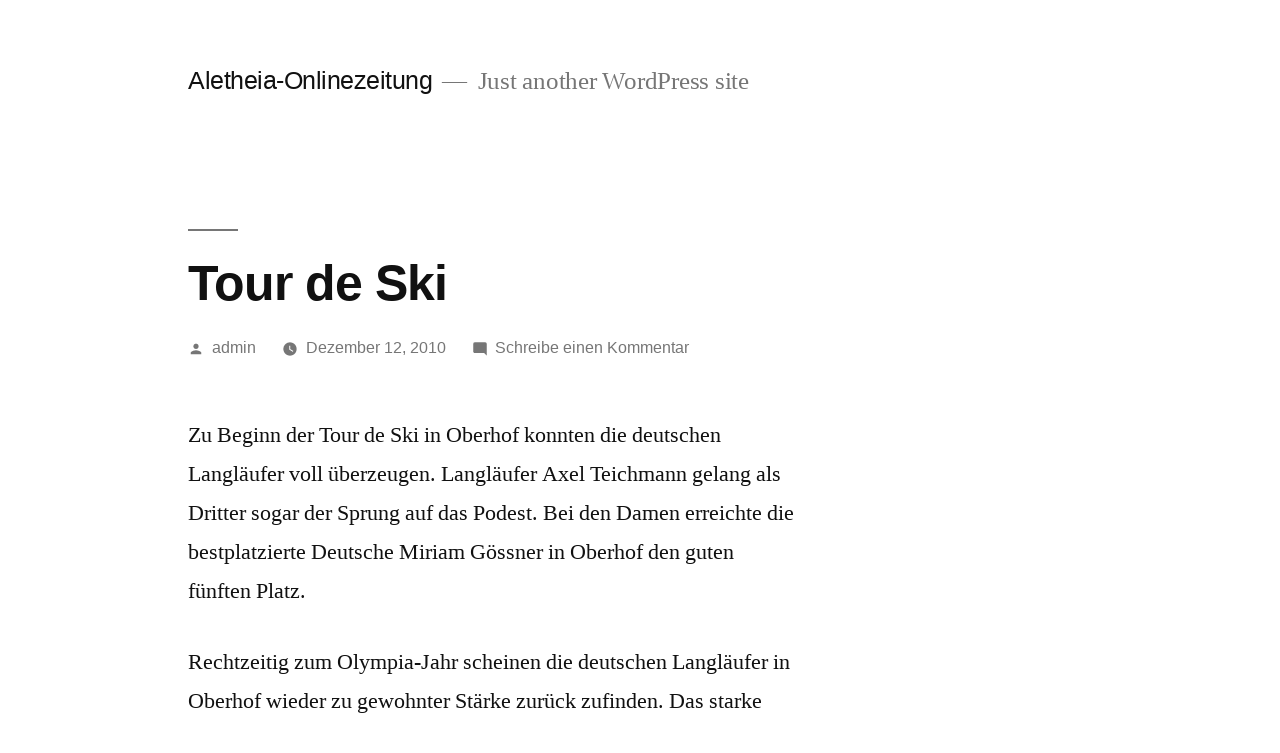

--- FILE ---
content_type: text/html; charset=UTF-8
request_url: https://aletheia-onlinezeitung.de/?p=302
body_size: 9628
content:
<!doctype html>
<html lang="de">
<head>
	<meta charset="UTF-8" />
	<meta name="viewport" content="width=device-width, initial-scale=1.0" />
	<link rel="profile" href="https://gmpg.org/xfn/11" />
	<title>Tour de Ski &#8211; Aletheia-Onlinezeitung</title>
<meta name='robots' content='max-image-preview:large' />
	<style>img:is([sizes="auto" i], [sizes^="auto," i]) { contain-intrinsic-size: 3000px 1500px }</style>
	<link rel="alternate" type="application/rss+xml" title="Aletheia-Onlinezeitung &raquo; Feed" href="https://aletheia-onlinezeitung.de/?feed=rss2" />
<link rel="alternate" type="application/rss+xml" title="Aletheia-Onlinezeitung &raquo; Kommentar-Feed" href="https://aletheia-onlinezeitung.de/?feed=comments-rss2" />
<link rel="alternate" type="application/rss+xml" title="Aletheia-Onlinezeitung &raquo; Kommentar-Feed zu Tour de Ski" href="https://aletheia-onlinezeitung.de/?feed=rss2&#038;p=302" />
<script>
window._wpemojiSettings = {"baseUrl":"https:\/\/s.w.org\/images\/core\/emoji\/16.0.1\/72x72\/","ext":".png","svgUrl":"https:\/\/s.w.org\/images\/core\/emoji\/16.0.1\/svg\/","svgExt":".svg","source":{"concatemoji":"https:\/\/aletheia-onlinezeitung.de\/wp-includes\/js\/wp-emoji-release.min.js?ver=6.8.3"}};
/*! This file is auto-generated */
!function(s,n){var o,i,e;function c(e){try{var t={supportTests:e,timestamp:(new Date).valueOf()};sessionStorage.setItem(o,JSON.stringify(t))}catch(e){}}function p(e,t,n){e.clearRect(0,0,e.canvas.width,e.canvas.height),e.fillText(t,0,0);var t=new Uint32Array(e.getImageData(0,0,e.canvas.width,e.canvas.height).data),a=(e.clearRect(0,0,e.canvas.width,e.canvas.height),e.fillText(n,0,0),new Uint32Array(e.getImageData(0,0,e.canvas.width,e.canvas.height).data));return t.every(function(e,t){return e===a[t]})}function u(e,t){e.clearRect(0,0,e.canvas.width,e.canvas.height),e.fillText(t,0,0);for(var n=e.getImageData(16,16,1,1),a=0;a<n.data.length;a++)if(0!==n.data[a])return!1;return!0}function f(e,t,n,a){switch(t){case"flag":return n(e,"\ud83c\udff3\ufe0f\u200d\u26a7\ufe0f","\ud83c\udff3\ufe0f\u200b\u26a7\ufe0f")?!1:!n(e,"\ud83c\udde8\ud83c\uddf6","\ud83c\udde8\u200b\ud83c\uddf6")&&!n(e,"\ud83c\udff4\udb40\udc67\udb40\udc62\udb40\udc65\udb40\udc6e\udb40\udc67\udb40\udc7f","\ud83c\udff4\u200b\udb40\udc67\u200b\udb40\udc62\u200b\udb40\udc65\u200b\udb40\udc6e\u200b\udb40\udc67\u200b\udb40\udc7f");case"emoji":return!a(e,"\ud83e\udedf")}return!1}function g(e,t,n,a){var r="undefined"!=typeof WorkerGlobalScope&&self instanceof WorkerGlobalScope?new OffscreenCanvas(300,150):s.createElement("canvas"),o=r.getContext("2d",{willReadFrequently:!0}),i=(o.textBaseline="top",o.font="600 32px Arial",{});return e.forEach(function(e){i[e]=t(o,e,n,a)}),i}function t(e){var t=s.createElement("script");t.src=e,t.defer=!0,s.head.appendChild(t)}"undefined"!=typeof Promise&&(o="wpEmojiSettingsSupports",i=["flag","emoji"],n.supports={everything:!0,everythingExceptFlag:!0},e=new Promise(function(e){s.addEventListener("DOMContentLoaded",e,{once:!0})}),new Promise(function(t){var n=function(){try{var e=JSON.parse(sessionStorage.getItem(o));if("object"==typeof e&&"number"==typeof e.timestamp&&(new Date).valueOf()<e.timestamp+604800&&"object"==typeof e.supportTests)return e.supportTests}catch(e){}return null}();if(!n){if("undefined"!=typeof Worker&&"undefined"!=typeof OffscreenCanvas&&"undefined"!=typeof URL&&URL.createObjectURL&&"undefined"!=typeof Blob)try{var e="postMessage("+g.toString()+"("+[JSON.stringify(i),f.toString(),p.toString(),u.toString()].join(",")+"));",a=new Blob([e],{type:"text/javascript"}),r=new Worker(URL.createObjectURL(a),{name:"wpTestEmojiSupports"});return void(r.onmessage=function(e){c(n=e.data),r.terminate(),t(n)})}catch(e){}c(n=g(i,f,p,u))}t(n)}).then(function(e){for(var t in e)n.supports[t]=e[t],n.supports.everything=n.supports.everything&&n.supports[t],"flag"!==t&&(n.supports.everythingExceptFlag=n.supports.everythingExceptFlag&&n.supports[t]);n.supports.everythingExceptFlag=n.supports.everythingExceptFlag&&!n.supports.flag,n.DOMReady=!1,n.readyCallback=function(){n.DOMReady=!0}}).then(function(){return e}).then(function(){var e;n.supports.everything||(n.readyCallback(),(e=n.source||{}).concatemoji?t(e.concatemoji):e.wpemoji&&e.twemoji&&(t(e.twemoji),t(e.wpemoji)))}))}((window,document),window._wpemojiSettings);
</script>
<style id='wp-emoji-styles-inline-css'>

	img.wp-smiley, img.emoji {
		display: inline !important;
		border: none !important;
		box-shadow: none !important;
		height: 1em !important;
		width: 1em !important;
		margin: 0 0.07em !important;
		vertical-align: -0.1em !important;
		background: none !important;
		padding: 0 !important;
	}
</style>
<link rel='stylesheet' id='wp-block-library-css' href='https://aletheia-onlinezeitung.de/wp-includes/css/dist/block-library/style.min.css?ver=6.8.3' media='all' />
<style id='wp-block-library-theme-inline-css'>
.wp-block-audio :where(figcaption){color:#555;font-size:13px;text-align:center}.is-dark-theme .wp-block-audio :where(figcaption){color:#ffffffa6}.wp-block-audio{margin:0 0 1em}.wp-block-code{border:1px solid #ccc;border-radius:4px;font-family:Menlo,Consolas,monaco,monospace;padding:.8em 1em}.wp-block-embed :where(figcaption){color:#555;font-size:13px;text-align:center}.is-dark-theme .wp-block-embed :where(figcaption){color:#ffffffa6}.wp-block-embed{margin:0 0 1em}.blocks-gallery-caption{color:#555;font-size:13px;text-align:center}.is-dark-theme .blocks-gallery-caption{color:#ffffffa6}:root :where(.wp-block-image figcaption){color:#555;font-size:13px;text-align:center}.is-dark-theme :root :where(.wp-block-image figcaption){color:#ffffffa6}.wp-block-image{margin:0 0 1em}.wp-block-pullquote{border-bottom:4px solid;border-top:4px solid;color:currentColor;margin-bottom:1.75em}.wp-block-pullquote cite,.wp-block-pullquote footer,.wp-block-pullquote__citation{color:currentColor;font-size:.8125em;font-style:normal;text-transform:uppercase}.wp-block-quote{border-left:.25em solid;margin:0 0 1.75em;padding-left:1em}.wp-block-quote cite,.wp-block-quote footer{color:currentColor;font-size:.8125em;font-style:normal;position:relative}.wp-block-quote:where(.has-text-align-right){border-left:none;border-right:.25em solid;padding-left:0;padding-right:1em}.wp-block-quote:where(.has-text-align-center){border:none;padding-left:0}.wp-block-quote.is-large,.wp-block-quote.is-style-large,.wp-block-quote:where(.is-style-plain){border:none}.wp-block-search .wp-block-search__label{font-weight:700}.wp-block-search__button{border:1px solid #ccc;padding:.375em .625em}:where(.wp-block-group.has-background){padding:1.25em 2.375em}.wp-block-separator.has-css-opacity{opacity:.4}.wp-block-separator{border:none;border-bottom:2px solid;margin-left:auto;margin-right:auto}.wp-block-separator.has-alpha-channel-opacity{opacity:1}.wp-block-separator:not(.is-style-wide):not(.is-style-dots){width:100px}.wp-block-separator.has-background:not(.is-style-dots){border-bottom:none;height:1px}.wp-block-separator.has-background:not(.is-style-wide):not(.is-style-dots){height:2px}.wp-block-table{margin:0 0 1em}.wp-block-table td,.wp-block-table th{word-break:normal}.wp-block-table :where(figcaption){color:#555;font-size:13px;text-align:center}.is-dark-theme .wp-block-table :where(figcaption){color:#ffffffa6}.wp-block-video :where(figcaption){color:#555;font-size:13px;text-align:center}.is-dark-theme .wp-block-video :where(figcaption){color:#ffffffa6}.wp-block-video{margin:0 0 1em}:root :where(.wp-block-template-part.has-background){margin-bottom:0;margin-top:0;padding:1.25em 2.375em}
</style>
<style id='classic-theme-styles-inline-css'>
/*! This file is auto-generated */
.wp-block-button__link{color:#fff;background-color:#32373c;border-radius:9999px;box-shadow:none;text-decoration:none;padding:calc(.667em + 2px) calc(1.333em + 2px);font-size:1.125em}.wp-block-file__button{background:#32373c;color:#fff;text-decoration:none}
</style>
<style id='global-styles-inline-css'>
:root{--wp--preset--aspect-ratio--square: 1;--wp--preset--aspect-ratio--4-3: 4/3;--wp--preset--aspect-ratio--3-4: 3/4;--wp--preset--aspect-ratio--3-2: 3/2;--wp--preset--aspect-ratio--2-3: 2/3;--wp--preset--aspect-ratio--16-9: 16/9;--wp--preset--aspect-ratio--9-16: 9/16;--wp--preset--color--black: #000000;--wp--preset--color--cyan-bluish-gray: #abb8c3;--wp--preset--color--white: #FFF;--wp--preset--color--pale-pink: #f78da7;--wp--preset--color--vivid-red: #cf2e2e;--wp--preset--color--luminous-vivid-orange: #ff6900;--wp--preset--color--luminous-vivid-amber: #fcb900;--wp--preset--color--light-green-cyan: #7bdcb5;--wp--preset--color--vivid-green-cyan: #00d084;--wp--preset--color--pale-cyan-blue: #8ed1fc;--wp--preset--color--vivid-cyan-blue: #0693e3;--wp--preset--color--vivid-purple: #9b51e0;--wp--preset--color--primary: #0073a8;--wp--preset--color--secondary: #005075;--wp--preset--color--dark-gray: #111;--wp--preset--color--light-gray: #767676;--wp--preset--gradient--vivid-cyan-blue-to-vivid-purple: linear-gradient(135deg,rgba(6,147,227,1) 0%,rgb(155,81,224) 100%);--wp--preset--gradient--light-green-cyan-to-vivid-green-cyan: linear-gradient(135deg,rgb(122,220,180) 0%,rgb(0,208,130) 100%);--wp--preset--gradient--luminous-vivid-amber-to-luminous-vivid-orange: linear-gradient(135deg,rgba(252,185,0,1) 0%,rgba(255,105,0,1) 100%);--wp--preset--gradient--luminous-vivid-orange-to-vivid-red: linear-gradient(135deg,rgba(255,105,0,1) 0%,rgb(207,46,46) 100%);--wp--preset--gradient--very-light-gray-to-cyan-bluish-gray: linear-gradient(135deg,rgb(238,238,238) 0%,rgb(169,184,195) 100%);--wp--preset--gradient--cool-to-warm-spectrum: linear-gradient(135deg,rgb(74,234,220) 0%,rgb(151,120,209) 20%,rgb(207,42,186) 40%,rgb(238,44,130) 60%,rgb(251,105,98) 80%,rgb(254,248,76) 100%);--wp--preset--gradient--blush-light-purple: linear-gradient(135deg,rgb(255,206,236) 0%,rgb(152,150,240) 100%);--wp--preset--gradient--blush-bordeaux: linear-gradient(135deg,rgb(254,205,165) 0%,rgb(254,45,45) 50%,rgb(107,0,62) 100%);--wp--preset--gradient--luminous-dusk: linear-gradient(135deg,rgb(255,203,112) 0%,rgb(199,81,192) 50%,rgb(65,88,208) 100%);--wp--preset--gradient--pale-ocean: linear-gradient(135deg,rgb(255,245,203) 0%,rgb(182,227,212) 50%,rgb(51,167,181) 100%);--wp--preset--gradient--electric-grass: linear-gradient(135deg,rgb(202,248,128) 0%,rgb(113,206,126) 100%);--wp--preset--gradient--midnight: linear-gradient(135deg,rgb(2,3,129) 0%,rgb(40,116,252) 100%);--wp--preset--font-size--small: 19.5px;--wp--preset--font-size--medium: 20px;--wp--preset--font-size--large: 36.5px;--wp--preset--font-size--x-large: 42px;--wp--preset--font-size--normal: 22px;--wp--preset--font-size--huge: 49.5px;--wp--preset--spacing--20: 0.44rem;--wp--preset--spacing--30: 0.67rem;--wp--preset--spacing--40: 1rem;--wp--preset--spacing--50: 1.5rem;--wp--preset--spacing--60: 2.25rem;--wp--preset--spacing--70: 3.38rem;--wp--preset--spacing--80: 5.06rem;--wp--preset--shadow--natural: 6px 6px 9px rgba(0, 0, 0, 0.2);--wp--preset--shadow--deep: 12px 12px 50px rgba(0, 0, 0, 0.4);--wp--preset--shadow--sharp: 6px 6px 0px rgba(0, 0, 0, 0.2);--wp--preset--shadow--outlined: 6px 6px 0px -3px rgba(255, 255, 255, 1), 6px 6px rgba(0, 0, 0, 1);--wp--preset--shadow--crisp: 6px 6px 0px rgba(0, 0, 0, 1);}:where(.is-layout-flex){gap: 0.5em;}:where(.is-layout-grid){gap: 0.5em;}body .is-layout-flex{display: flex;}.is-layout-flex{flex-wrap: wrap;align-items: center;}.is-layout-flex > :is(*, div){margin: 0;}body .is-layout-grid{display: grid;}.is-layout-grid > :is(*, div){margin: 0;}:where(.wp-block-columns.is-layout-flex){gap: 2em;}:where(.wp-block-columns.is-layout-grid){gap: 2em;}:where(.wp-block-post-template.is-layout-flex){gap: 1.25em;}:where(.wp-block-post-template.is-layout-grid){gap: 1.25em;}.has-black-color{color: var(--wp--preset--color--black) !important;}.has-cyan-bluish-gray-color{color: var(--wp--preset--color--cyan-bluish-gray) !important;}.has-white-color{color: var(--wp--preset--color--white) !important;}.has-pale-pink-color{color: var(--wp--preset--color--pale-pink) !important;}.has-vivid-red-color{color: var(--wp--preset--color--vivid-red) !important;}.has-luminous-vivid-orange-color{color: var(--wp--preset--color--luminous-vivid-orange) !important;}.has-luminous-vivid-amber-color{color: var(--wp--preset--color--luminous-vivid-amber) !important;}.has-light-green-cyan-color{color: var(--wp--preset--color--light-green-cyan) !important;}.has-vivid-green-cyan-color{color: var(--wp--preset--color--vivid-green-cyan) !important;}.has-pale-cyan-blue-color{color: var(--wp--preset--color--pale-cyan-blue) !important;}.has-vivid-cyan-blue-color{color: var(--wp--preset--color--vivid-cyan-blue) !important;}.has-vivid-purple-color{color: var(--wp--preset--color--vivid-purple) !important;}.has-black-background-color{background-color: var(--wp--preset--color--black) !important;}.has-cyan-bluish-gray-background-color{background-color: var(--wp--preset--color--cyan-bluish-gray) !important;}.has-white-background-color{background-color: var(--wp--preset--color--white) !important;}.has-pale-pink-background-color{background-color: var(--wp--preset--color--pale-pink) !important;}.has-vivid-red-background-color{background-color: var(--wp--preset--color--vivid-red) !important;}.has-luminous-vivid-orange-background-color{background-color: var(--wp--preset--color--luminous-vivid-orange) !important;}.has-luminous-vivid-amber-background-color{background-color: var(--wp--preset--color--luminous-vivid-amber) !important;}.has-light-green-cyan-background-color{background-color: var(--wp--preset--color--light-green-cyan) !important;}.has-vivid-green-cyan-background-color{background-color: var(--wp--preset--color--vivid-green-cyan) !important;}.has-pale-cyan-blue-background-color{background-color: var(--wp--preset--color--pale-cyan-blue) !important;}.has-vivid-cyan-blue-background-color{background-color: var(--wp--preset--color--vivid-cyan-blue) !important;}.has-vivid-purple-background-color{background-color: var(--wp--preset--color--vivid-purple) !important;}.has-black-border-color{border-color: var(--wp--preset--color--black) !important;}.has-cyan-bluish-gray-border-color{border-color: var(--wp--preset--color--cyan-bluish-gray) !important;}.has-white-border-color{border-color: var(--wp--preset--color--white) !important;}.has-pale-pink-border-color{border-color: var(--wp--preset--color--pale-pink) !important;}.has-vivid-red-border-color{border-color: var(--wp--preset--color--vivid-red) !important;}.has-luminous-vivid-orange-border-color{border-color: var(--wp--preset--color--luminous-vivid-orange) !important;}.has-luminous-vivid-amber-border-color{border-color: var(--wp--preset--color--luminous-vivid-amber) !important;}.has-light-green-cyan-border-color{border-color: var(--wp--preset--color--light-green-cyan) !important;}.has-vivid-green-cyan-border-color{border-color: var(--wp--preset--color--vivid-green-cyan) !important;}.has-pale-cyan-blue-border-color{border-color: var(--wp--preset--color--pale-cyan-blue) !important;}.has-vivid-cyan-blue-border-color{border-color: var(--wp--preset--color--vivid-cyan-blue) !important;}.has-vivid-purple-border-color{border-color: var(--wp--preset--color--vivid-purple) !important;}.has-vivid-cyan-blue-to-vivid-purple-gradient-background{background: var(--wp--preset--gradient--vivid-cyan-blue-to-vivid-purple) !important;}.has-light-green-cyan-to-vivid-green-cyan-gradient-background{background: var(--wp--preset--gradient--light-green-cyan-to-vivid-green-cyan) !important;}.has-luminous-vivid-amber-to-luminous-vivid-orange-gradient-background{background: var(--wp--preset--gradient--luminous-vivid-amber-to-luminous-vivid-orange) !important;}.has-luminous-vivid-orange-to-vivid-red-gradient-background{background: var(--wp--preset--gradient--luminous-vivid-orange-to-vivid-red) !important;}.has-very-light-gray-to-cyan-bluish-gray-gradient-background{background: var(--wp--preset--gradient--very-light-gray-to-cyan-bluish-gray) !important;}.has-cool-to-warm-spectrum-gradient-background{background: var(--wp--preset--gradient--cool-to-warm-spectrum) !important;}.has-blush-light-purple-gradient-background{background: var(--wp--preset--gradient--blush-light-purple) !important;}.has-blush-bordeaux-gradient-background{background: var(--wp--preset--gradient--blush-bordeaux) !important;}.has-luminous-dusk-gradient-background{background: var(--wp--preset--gradient--luminous-dusk) !important;}.has-pale-ocean-gradient-background{background: var(--wp--preset--gradient--pale-ocean) !important;}.has-electric-grass-gradient-background{background: var(--wp--preset--gradient--electric-grass) !important;}.has-midnight-gradient-background{background: var(--wp--preset--gradient--midnight) !important;}.has-small-font-size{font-size: var(--wp--preset--font-size--small) !important;}.has-medium-font-size{font-size: var(--wp--preset--font-size--medium) !important;}.has-large-font-size{font-size: var(--wp--preset--font-size--large) !important;}.has-x-large-font-size{font-size: var(--wp--preset--font-size--x-large) !important;}
:where(.wp-block-post-template.is-layout-flex){gap: 1.25em;}:where(.wp-block-post-template.is-layout-grid){gap: 1.25em;}
:where(.wp-block-columns.is-layout-flex){gap: 2em;}:where(.wp-block-columns.is-layout-grid){gap: 2em;}
:root :where(.wp-block-pullquote){font-size: 1.5em;line-height: 1.6;}
</style>
<link rel='stylesheet' id='twentynineteen-style-css' href='https://aletheia-onlinezeitung.de/wp-content/themes/twentynineteen/style.css?ver=3.1' media='all' />
<link rel='stylesheet' id='twentynineteen-print-style-css' href='https://aletheia-onlinezeitung.de/wp-content/themes/twentynineteen/print.css?ver=3.1' media='print' />
<link rel="https://api.w.org/" href="https://aletheia-onlinezeitung.de/index.php?rest_route=/" /><link rel="alternate" title="JSON" type="application/json" href="https://aletheia-onlinezeitung.de/index.php?rest_route=/wp/v2/posts/302" /><link rel="EditURI" type="application/rsd+xml" title="RSD" href="https://aletheia-onlinezeitung.de/xmlrpc.php?rsd" />
<meta name="generator" content="WordPress 6.8.3" />
<link rel="canonical" href="https://aletheia-onlinezeitung.de/?p=302" />
<link rel='shortlink' href='https://aletheia-onlinezeitung.de/?p=302' />
<link rel="alternate" title="oEmbed (JSON)" type="application/json+oembed" href="https://aletheia-onlinezeitung.de/index.php?rest_route=%2Foembed%2F1.0%2Fembed&#038;url=https%3A%2F%2Faletheia-onlinezeitung.de%2F%3Fp%3D302" />
<link rel="alternate" title="oEmbed (XML)" type="text/xml+oembed" href="https://aletheia-onlinezeitung.de/index.php?rest_route=%2Foembed%2F1.0%2Fembed&#038;url=https%3A%2F%2Faletheia-onlinezeitung.de%2F%3Fp%3D302&#038;format=xml" />
<style>.recentcomments a{display:inline !important;padding:0 !important;margin:0 !important;}</style></head>

<body class="wp-singular post-template-default single single-post postid-302 single-format-standard wp-embed-responsive wp-theme-twentynineteen singular image-filters-enabled">
<div id="page" class="site">
	<a class="skip-link screen-reader-text" href="#content">
		Zum Inhalt springen	</a>

		<header id="masthead" class="site-header">

			<div class="site-branding-container">
				<div class="site-branding">

									<p class="site-title"><a href="https://aletheia-onlinezeitung.de/" rel="home" >Aletheia-Onlinezeitung</a></p>
			
				<p class="site-description">
				Just another WordPress site			</p>
			</div><!-- .site-branding -->
			</div><!-- .site-branding-container -->

					</header><!-- #masthead -->

	<div id="content" class="site-content">

	<div id="primary" class="content-area">
		<main id="main" class="site-main">

			
<article id="post-302" class="post-302 post type-post status-publish format-standard hentry category-sport tag-ski entry">
		<header class="entry-header">
		
<h1 class="entry-title">Tour de Ski</h1>
<div class="entry-meta">
	<span class="byline"><svg class="svg-icon" width="16" height="16" aria-hidden="true" role="img" focusable="false" viewBox="0 0 24 24" version="1.1" xmlns="http://www.w3.org/2000/svg" xmlns:xlink="http://www.w3.org/1999/xlink"><path d="M12 12c2.21 0 4-1.79 4-4s-1.79-4-4-4-4 1.79-4 4 1.79 4 4 4zm0 2c-2.67 0-8 1.34-8 4v2h16v-2c0-2.66-5.33-4-8-4z"></path><path d="M0 0h24v24H0z" fill="none"></path></svg><span class="screen-reader-text">Veröffentlicht von</span><span class="author vcard"><a class="url fn n" href="https://aletheia-onlinezeitung.de/?author=1">admin</a></span></span>	<span class="posted-on"><svg class="svg-icon" width="16" height="16" aria-hidden="true" role="img" focusable="false" xmlns="http://www.w3.org/2000/svg" viewBox="0 0 24 24"><defs><path id="a" d="M0 0h24v24H0V0z"></path></defs><clipPath id="b"><use xlink:href="#a" overflow="visible"></use></clipPath><path clip-path="url(#b)" d="M12 2C6.5 2 2 6.5 2 12s4.5 10 10 10 10-4.5 10-10S17.5 2 12 2zm4.2 14.2L11 13V7h1.5v5.2l4.5 2.7-.8 1.3z"></path></svg><a href="https://aletheia-onlinezeitung.de/?p=302" rel="bookmark"><time class="entry-date published updated" datetime="2010-12-12T14:31:03+00:00">Dezember 12, 2010</time></a></span>	<span class="comment-count">
				<span class="comments-link"><svg class="svg-icon" width="16" height="16" aria-hidden="true" role="img" focusable="false" viewBox="0 0 24 24" version="1.1" xmlns="http://www.w3.org/2000/svg" xmlns:xlink="http://www.w3.org/1999/xlink"><path d="M21.99 4c0-1.1-.89-2-1.99-2H4c-1.1 0-2 .9-2 2v12c0 1.1.9 2 2 2h14l4 4-.01-18z"></path><path d="M0 0h24v24H0z" fill="none"></path></svg><a href="https://aletheia-onlinezeitung.de/?p=302#respond">Schreibe einen Kommentar<span class="screen-reader-text"> zu Tour de Ski</span></a></span>	</span>
	</div><!-- .entry-meta -->
		</header>
	
	<div class="entry-content">
		<p>Zu Beginn der Tour de Ski in Oberhof konnten die deutschen Langläufer voll überzeugen. Langläufer Axel Teichmann gelang als Dritter sogar der Sprung auf das Podest. Bei den Damen erreichte die bestplatzierte Deutsche Miriam Gössner in Oberhof den guten fünften Platz.<span id="more-302"></span></p>
<p>Recht­zei­tig zum Olym­pia-Jahr schei­nen die deut­schen Lang­läu­fer in Ober­hof wie­der zu ge­wohn­ter Stär­ke zu­rück zu­fin­den. Das star­ke Ab­schnei­den der deut­schen Lang­läu­fer beim Tour de Ski Event in Ober­hof zeigt,dass sich die deut­schen Lang­läu­fer auf ih­rem der­zei­ti­gen Sai­son­hö­he­punkt be­fin­den.</p>
<p>Am En­de des Be­werbs in Ober­hof stand für die Lang­läu­fer ein drit­ter Rang von Axel Teich­mann so­wie ein fünf­ter Platz von Mi­ri­am Göss­ner zu Bu­che. Da­mit kön­nen die deut­schen Lang­läu­fer nach den ers­ten von drei Ober­hof Be­wer­ben wie­der hoff­nungs­voll Rich­tung Olym­pia 2010 bli­cken. Zwar konn­ten die Lang­läu­fer ih­re Sie­ge aus dem ver­gan­ge­nen Jahr nicht wie­der­ho­len, je­doch war in An­be­tracht der eher schwa­chen Er­geb­nis im al­ten Jahr, ei­ne deut­li­che Stei­ge­rung für die deut­schen Lang­läu­fer zu be­mer­ken. Über den Sieg in Ober­hof konn­te sich bei den Her­ren der Welt­klas­se Lang­läu­fer und WM-Spit­zen­rei­ter Pet­ter Nor­thug aus Nor­we­gen freu­en. Den Da­menbe­werb in Ober­hof konn­te Pe­tra Ma­j­dic aus Slo­we­ni­en für sich ent­schei­den.</p>
<p>Sei­nem Ziel, in den drei Ober­hof Be­wer­ben zwei­mal aufs Po­dest zu kom­men, kam Axel Teich­mann da­durch schon ei­nen gro­ßen Schritt nä­her. Für mor­gen er­war­tet sich der Lang­läu­fer aus Thü­rin­gen noch mehr vom Ren­nen, da er auf­grund der käl­te­ren Tem­pe­ra­tu­ren auf gu­tes Ma­te­ri­al hof­fen kann. Ne­ben dem rou­ti­nier­ten Lang­läu­fer Teich­mann konn­te in Ober­hof auch ein an­de­rer, jun­ger Ath­let für ein er­freu­li­ches Er­geb­nis sor­gen. An­dre­as Katz ge­lang mit ei­nem star­ken elf­ten Rang be­reits in Ober­hof die hal­be Olym­pianorm. Vor al­lem der Bun­des­trai­ner Jo­chen Beh­le war von der Leis­tung des jun­gen Nach­wuchs Lang­läu­fers an­ge­tan.</p>
<p>Glei­ches trifft auf die Lang­läu­fer im Da­menbe­werb zu, die in Ober­hof ihr kurz­zei­ti­ges Form­tief wohl end­gül­tig über­wun­den ha­ben dürf­ten. Wie Lang­läu­fer Teich­mann bei den Her­ren schaff­te auch Mi­ri­am Göss­ner in Ober­hof mit dem fünf­ten Rang die Olym­pianorm.</p>
<p>Mit Clau­dia Ny­stad konn­te sich ei­ne wei­te­re DSV-Da­me in Ober­hof das Ti­cket für die Spie­le in Van­cou­ver si­chern. Das Trai­ner­team war vor al­lem über die star­ke Leis­tung von Göss­ner in Ober­hof be­geis­tert. Göss­ner, die vor Ober­hof be­reits in der WM-Staf­fel mit­ge­wirkt hat, konn­te den Da­mencoach und ehe­ma­li­gen Lang­läu­fer Jan­ko Neu­ber rest­los über­zeu­gen.</p>
	</div><!-- .entry-content -->

	<footer class="entry-footer">
		<span class="byline"><svg class="svg-icon" width="16" height="16" aria-hidden="true" role="img" focusable="false" viewBox="0 0 24 24" version="1.1" xmlns="http://www.w3.org/2000/svg" xmlns:xlink="http://www.w3.org/1999/xlink"><path d="M12 12c2.21 0 4-1.79 4-4s-1.79-4-4-4-4 1.79-4 4 1.79 4 4 4zm0 2c-2.67 0-8 1.34-8 4v2h16v-2c0-2.66-5.33-4-8-4z"></path><path d="M0 0h24v24H0z" fill="none"></path></svg><span class="screen-reader-text">Veröffentlicht von</span><span class="author vcard"><a class="url fn n" href="https://aletheia-onlinezeitung.de/?author=1">admin</a></span></span><span class="posted-on"><svg class="svg-icon" width="16" height="16" aria-hidden="true" role="img" focusable="false" xmlns="http://www.w3.org/2000/svg" viewBox="0 0 24 24"><defs><path id="a" d="M0 0h24v24H0V0z"></path></defs><clipPath id="b"><use xlink:href="#a" overflow="visible"></use></clipPath><path clip-path="url(#b)" d="M12 2C6.5 2 2 6.5 2 12s4.5 10 10 10 10-4.5 10-10S17.5 2 12 2zm4.2 14.2L11 13V7h1.5v5.2l4.5 2.7-.8 1.3z"></path></svg><a href="https://aletheia-onlinezeitung.de/?p=302" rel="bookmark"><time class="entry-date published updated" datetime="2010-12-12T14:31:03+00:00">Dezember 12, 2010</time></a></span><span class="cat-links"><svg class="svg-icon" width="16" height="16" aria-hidden="true" role="img" focusable="false" xmlns="http://www.w3.org/2000/svg" viewBox="0 0 24 24"><path d="M10 4H4c-1.1 0-1.99.9-1.99 2L2 18c0 1.1.9 2 2 2h16c1.1 0 2-.9 2-2V8c0-1.1-.9-2-2-2h-8l-2-2z"></path><path d="M0 0h24v24H0z" fill="none"></path></svg><span class="screen-reader-text">Veröffentlicht in</span><a href="https://aletheia-onlinezeitung.de/?cat=8" rel="category">sport</a></span><span class="tags-links"><svg class="svg-icon" width="16" height="16" aria-hidden="true" role="img" focusable="false" xmlns="http://www.w3.org/2000/svg" viewBox="0 0 24 24"><path d="M21.41 11.58l-9-9C12.05 2.22 11.55 2 11 2H4c-1.1 0-2 .9-2 2v7c0 .55.22 1.05.59 1.42l9 9c.36.36.86.58 1.41.58.55 0 1.05-.22 1.41-.59l7-7c.37-.36.59-.86.59-1.41 0-.55-.23-1.06-.59-1.42zM5.5 7C4.67 7 4 6.33 4 5.5S4.67 4 5.5 4 7 4.67 7 5.5 6.33 7 5.5 7z"></path><path d="M0 0h24v24H0z" fill="none"></path></svg><span class="screen-reader-text">Schlagwörter: </span><a href="https://aletheia-onlinezeitung.de/?tag=ski" rel="tag">ski</a></span>	</footer><!-- .entry-footer -->

				
</article><!-- #post-302 -->

	<nav class="navigation post-navigation" aria-label="Beiträge">
		<h2 class="screen-reader-text">Beitragsnavigation</h2>
		<div class="nav-links"><div class="nav-previous"><a href="https://aletheia-onlinezeitung.de/?p=323" rel="prev"><span class="meta-nav" aria-hidden="true">Vorheriger Beitrag</span> <span class="screen-reader-text">Vorheriger Beitrag:</span> <br/><span class="post-title">Toyota verliert massiv Marktanteile in den USA</span></a></div><div class="nav-next"><a href="https://aletheia-onlinezeitung.de/?p=128" rel="next"><span class="meta-nav" aria-hidden="true">Nächster Beitrag</span> <span class="screen-reader-text">Nächster Beitrag:</span> <br/><span class="post-title">Guttenbergs Sturz</span></a></div></div>
	</nav>
<div id="comments" class="comments-area">
	<div class="comments-title-wrap no-responses">
		<h2 class="comments-title">
		Schreibe einen Kommentar		</h2><!-- .comments-title -->
			</div><!-- .comments-title-wrap -->
		<div id="respond" class="comment-respond">
		<h3 id="reply-title" class="comment-reply-title"> <small><a rel="nofollow" id="cancel-comment-reply-link" href="/?p=302#respond" style="display:none;">Antwort abbrechen</a></small></h3><form action="https://aletheia-onlinezeitung.de/wp-comments-post.php" method="post" id="commentform" class="comment-form"><p class="comment-notes"><span id="email-notes">Deine E-Mail-Adresse wird nicht veröffentlicht.</span> <span class="required-field-message">Erforderliche Felder sind mit <span class="required">*</span> markiert</span></p><p class="comment-form-comment"><label for="comment">Kommentar <span class="required">*</span></label> <textarea id="comment" name="comment" cols="45" rows="5" maxlength="65525" required></textarea></p><p class="comment-form-author"><label for="author">Name <span class="required">*</span></label> <input id="author" name="author" type="text" value="" size="30" maxlength="245" autocomplete="name" required /></p>
<p class="comment-form-email"><label for="email">E-Mail-Adresse <span class="required">*</span></label> <input id="email" name="email" type="email" value="" size="30" maxlength="100" aria-describedby="email-notes" autocomplete="email" required /></p>
<p class="comment-form-url"><label for="url">Website</label> <input id="url" name="url" type="url" value="" size="30" maxlength="200" autocomplete="url" /></p>
<p class="form-submit"><input name="submit" type="submit" id="submit" class="submit" value="Kommentar abschicken" /> <input type='hidden' name='comment_post_ID' value='302' id='comment_post_ID' />
<input type='hidden' name='comment_parent' id='comment_parent' value='0' />
</p></form>	</div><!-- #respond -->
	</div><!-- #comments -->

		</main><!-- #main -->
	</div><!-- #primary -->


	</div><!-- #content -->

	<footer id="colophon" class="site-footer">
		
	<aside class="widget-area" aria-label="Footer">
							<div class="widget-column footer-widget-1">
					<section id="search-2" class="widget widget_search"><form role="search" method="get" class="search-form" action="https://aletheia-onlinezeitung.de/">
				<label>
					<span class="screen-reader-text">Suche nach:</span>
					<input type="search" class="search-field" placeholder="Suchen …" value="" name="s" />
				</label>
				<input type="submit" class="search-submit" value="Suchen" />
			</form></section>
		<section id="recent-posts-2" class="widget widget_recent_entries">
		<h2 class="widget-title">Neueste Beiträge</h2><nav aria-label="Neueste Beiträge">
		<ul>
											<li>
					<a href="https://aletheia-onlinezeitung.de/?p=306">Mischfonds ermöglichen eine breite Risikostreuung</a>
									</li>
											<li>
					<a href="https://aletheia-onlinezeitung.de/?p=95">Der Fondssparplan als Altersvorsorge</a>
									</li>
											<li>
					<a href="https://aletheia-onlinezeitung.de/?p=93">Die Riesterrente aus steuerlicher Sicht</a>
									</li>
											<li>
					<a href="https://aletheia-onlinezeitung.de/?p=91">Die Riesterrente als Altersvorsorgeprodukt für Geringverdiener</a>
									</li>
											<li>
					<a href="https://aletheia-onlinezeitung.de/?p=81">Die Nachteile der Privaten Krankenversicherung</a>
									</li>
					</ul>

		</nav></section><section id="recent-comments-2" class="widget widget_recent_comments"><h2 class="widget-title">Neueste Kommentare</h2><nav aria-label="Neueste Kommentare"><ul id="recentcomments"><li class="recentcomments"><span class="comment-author-link"><a href="http://www.renomastercapitalbaushop.de.tl" class="url" rel="ugc external nofollow">Popp Engineering &amp; Economics</a></span> bei <a href="https://aletheia-onlinezeitung.de/?p=306#comment-1553">Mischfonds ermöglichen eine breite Risikostreuung</a></li><li class="recentcomments"><span class="comment-author-link"><a href="https://www.fonds-transparent.de/" class="url" rel="ugc external nofollow">Stephan</a></span> bei <a href="https://aletheia-onlinezeitung.de/?p=306#comment-77">Mischfonds ermöglichen eine breite Risikostreuung</a></li></ul></nav></section><section id="archives-2" class="widget widget_archive"><h2 class="widget-title">Archiv</h2><nav aria-label="Archiv">
			<ul>
					<li><a href='https://aletheia-onlinezeitung.de/?m=201411'>November 2014</a></li>
	<li><a href='https://aletheia-onlinezeitung.de/?m=201108'>August 2011</a></li>
	<li><a href='https://aletheia-onlinezeitung.de/?m=201107'>Juli 2011</a></li>
	<li><a href='https://aletheia-onlinezeitung.de/?m=201103'>März 2011</a></li>
	<li><a href='https://aletheia-onlinezeitung.de/?m=201012'>Dezember 2010</a></li>
	<li><a href='https://aletheia-onlinezeitung.de/?m=201011'>November 2010</a></li>
	<li><a href='https://aletheia-onlinezeitung.de/?m=201010'>Oktober 2010</a></li>
	<li><a href='https://aletheia-onlinezeitung.de/?m=201009'>September 2010</a></li>
	<li><a href='https://aletheia-onlinezeitung.de/?m=201008'>August 2010</a></li>
	<li><a href='https://aletheia-onlinezeitung.de/?m=201007'>Juli 2010</a></li>
	<li><a href='https://aletheia-onlinezeitung.de/?m=201006'>Juni 2010</a></li>
	<li><a href='https://aletheia-onlinezeitung.de/?m=201005'>Mai 2010</a></li>
	<li><a href='https://aletheia-onlinezeitung.de/?m=201004'>April 2010</a></li>
	<li><a href='https://aletheia-onlinezeitung.de/?m=201003'>März 2010</a></li>
	<li><a href='https://aletheia-onlinezeitung.de/?m=201002'>Februar 2010</a></li>
	<li><a href='https://aletheia-onlinezeitung.de/?m=201001'>Januar 2010</a></li>
	<li><a href='https://aletheia-onlinezeitung.de/?m=200912'>Dezember 2009</a></li>
	<li><a href='https://aletheia-onlinezeitung.de/?m=200911'>November 2009</a></li>
	<li><a href='https://aletheia-onlinezeitung.de/?m=200910'>Oktober 2009</a></li>
	<li><a href='https://aletheia-onlinezeitung.de/?m=200909'>September 2009</a></li>
	<li><a href='https://aletheia-onlinezeitung.de/?m=200810'>Oktober 2008</a></li>
			</ul>

			</nav></section><section id="categories-2" class="widget widget_categories"><h2 class="widget-title">Kategorien</h2><nav aria-label="Kategorien">
			<ul>
					<li class="cat-item cat-item-1"><a href="https://aletheia-onlinezeitung.de/?cat=1">Allgemein</a>
</li>
	<li class="cat-item cat-item-14"><a href="https://aletheia-onlinezeitung.de/?cat=14">Arbeitsmarkt</a>
</li>
	<li class="cat-item cat-item-2"><a href="https://aletheia-onlinezeitung.de/?cat=2">Biologie</a>
</li>
	<li class="cat-item cat-item-15"><a href="https://aletheia-onlinezeitung.de/?cat=15">Computer</a>
</li>
	<li class="cat-item cat-item-16"><a href="https://aletheia-onlinezeitung.de/?cat=16">Finanzpolitik</a>
</li>
	<li class="cat-item cat-item-17"><a href="https://aletheia-onlinezeitung.de/?cat=17">Fußball</a>
</li>
	<li class="cat-item cat-item-18"><a href="https://aletheia-onlinezeitung.de/?cat=18">Gesundheitspolitik</a>
</li>
	<li class="cat-item cat-item-19"><a href="https://aletheia-onlinezeitung.de/?cat=19">Internet</a>
</li>
	<li class="cat-item cat-item-20"><a href="https://aletheia-onlinezeitung.de/?cat=20">Kino</a>
</li>
	<li class="cat-item cat-item-3"><a href="https://aletheia-onlinezeitung.de/?cat=3">Lifestyle</a>
</li>
	<li class="cat-item cat-item-21"><a href="https://aletheia-onlinezeitung.de/?cat=21">Mathe</a>
</li>
	<li class="cat-item cat-item-4"><a href="https://aletheia-onlinezeitung.de/?cat=4">Medizin</a>
</li>
	<li class="cat-item cat-item-22"><a href="https://aletheia-onlinezeitung.de/?cat=22">Militär</a>
</li>
	<li class="cat-item cat-item-23"><a href="https://aletheia-onlinezeitung.de/?cat=23">Mobile Endgeräte</a>
</li>
	<li class="cat-item cat-item-5"><a href="https://aletheia-onlinezeitung.de/?cat=5">Naturwissenschaft</a>
</li>
	<li class="cat-item cat-item-6"><a href="https://aletheia-onlinezeitung.de/?cat=6">Politik</a>
</li>
	<li class="cat-item cat-item-7"><a href="https://aletheia-onlinezeitung.de/?cat=7">Sicherheitspolitik</a>
</li>
	<li class="cat-item cat-item-8"><a href="https://aletheia-onlinezeitung.de/?cat=8">sport</a>
</li>
	<li class="cat-item cat-item-9"><a href="https://aletheia-onlinezeitung.de/?cat=9">Technik</a>
</li>
	<li class="cat-item cat-item-10"><a href="https://aletheia-onlinezeitung.de/?cat=10">Umweltpolitik</a>
</li>
	<li class="cat-item cat-item-12"><a href="https://aletheia-onlinezeitung.de/?cat=12">Weltgeschehen</a>
</li>
	<li class="cat-item cat-item-13"><a href="https://aletheia-onlinezeitung.de/?cat=13">Wirtschaft</a>
</li>
			</ul>

			</nav></section><section id="meta-2" class="widget widget_meta"><h2 class="widget-title">Meta</h2><nav aria-label="Meta">
		<ul>
						<li><a href="https://aletheia-onlinezeitung.de/wp-login.php">Anmelden</a></li>
			<li><a href="https://aletheia-onlinezeitung.de/?feed=rss2">Feed der Einträge</a></li>
			<li><a href="https://aletheia-onlinezeitung.de/?feed=comments-rss2">Kommentar-Feed</a></li>

			<li><a href="https://de.wordpress.org/">WordPress.org</a></li>
		</ul>

		</nav></section>					</div>
					</aside><!-- .widget-area -->

			<div class="site-info">
										<a class="site-name" href="https://aletheia-onlinezeitung.de/" rel="home">Aletheia-Onlinezeitung</a>,
						<a href="https://de.wordpress.org/" class="imprint">
				Mit Stolz präsentiert von WordPress.			</a>
								</div><!-- .site-info -->
	</footer><!-- #colophon -->

</div><!-- #page -->

<script src="https://aletheia-onlinezeitung.de/wp-includes/js/comment-reply.min.js?ver=6.8.3" id="comment-reply-js" async data-wp-strategy="async"></script>

<script defer src="https://static.cloudflareinsights.com/beacon.min.js/vcd15cbe7772f49c399c6a5babf22c1241717689176015" integrity="sha512-ZpsOmlRQV6y907TI0dKBHq9Md29nnaEIPlkf84rnaERnq6zvWvPUqr2ft8M1aS28oN72PdrCzSjY4U6VaAw1EQ==" data-cf-beacon='{"version":"2024.11.0","token":"d186885f2e6c41829f9a6fb75fac11e7","r":1,"server_timing":{"name":{"cfCacheStatus":true,"cfEdge":true,"cfExtPri":true,"cfL4":true,"cfOrigin":true,"cfSpeedBrain":true},"location_startswith":null}}' crossorigin="anonymous"></script>
</body>
</html>
